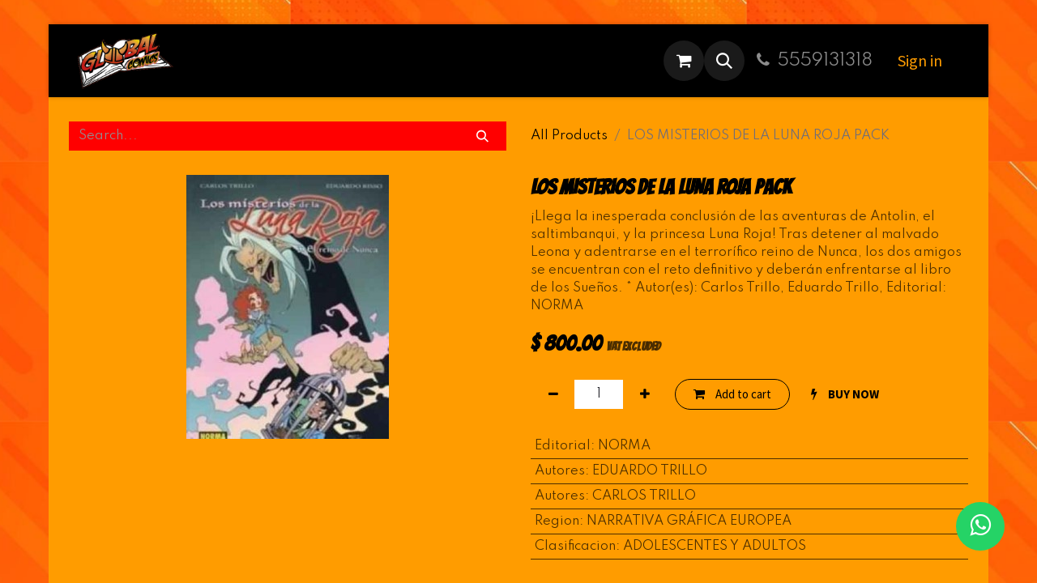

--- FILE ---
content_type: text/html; charset=utf-8
request_url: https://www.globalcomics.com.mx/en/shop/9788498144055-los-misterios-de-la-luna-roja-pack-6860
body_size: 9756
content:

        

    
        
<!DOCTYPE html>
<html lang="en-US" data-website-id="1" data-main-object="product.template(6860,)" data-add2cart-redirect="1">
    <head>
        <meta charset="utf-8"/>
        <meta http-equiv="X-UA-Compatible" content="IE=edge"/>
        <meta name="viewport" content="width=device-width, initial-scale=1"/>
        <meta name="generator" content="Odoo"/>
        <meta name="description" content="¡Llega la inesperada conclusión de las aventuras de Antolin, el saltimbanqui, y la princesa Luna Roja! Tras detener al malvado Leona y adentrarse en el terrorífico reino de Nunca, los dos amigos se encuentran con el reto definitivo y deberán enfrentarse al libro de los Sueños.                   * Autor(es): Carlos Trillo, Eduardo Trillo,  Editorial: NORMA"/>
            
        <meta property="og:type" content="website"/>
        <meta property="og:title" content="LOS MISTERIOS DE LA LUNA ROJA PACK"/>
        <meta property="og:site_name" content="Global Comics"/>
        <meta property="og:url" content="https://www.globalcomics.com.mx/en/shop/9788498144055-los-misterios-de-la-luna-roja-pack-6860"/>
        <meta property="og:image" content="https://www.globalcomics.com.mx/web/image/product.template/6860/image_1024?unique=b5c6c00"/>
        <meta property="og:description" content="¡Llega la inesperada conclusión de las aventuras de Antolin, el saltimbanqui, y la princesa Luna Roja! Tras detener al malvado Leona y adentrarse en el terrorífico reino de Nunca, los dos amigos se encuentran con el reto definitivo y deberán enfrentarse al libro de los Sueños.                   * Autor(es): Carlos Trillo, Eduardo Trillo,  Editorial: NORMA"/>
            
        <meta name="twitter:card" content="summary_large_image"/>
        <meta name="twitter:title" content="LOS MISTERIOS DE LA LUNA ROJA PACK"/>
        <meta name="twitter:image" content="https://www.globalcomics.com.mx/web/image/product.template/6860/image_1024?unique=b5c6c00"/>
        <meta name="twitter:description" content="¡Llega la inesperada conclusión de las aventuras de Antolin, el saltimbanqui, y la princesa Luna Roja! Tras detener al malvado Leona y adentrarse en el terrorífico reino de Nunca, los dos amigos se encuentran con el reto definitivo y deberán enfrentarse al libro de los Sueños.                   * Autor(es): Carlos Trillo, Eduardo Trillo,  Editorial: NORMA"/>
        
        <link rel="alternate" hreflang="en" href="https://www.globalcomics.com.mx/en/shop/9788498144055-los-misterios-de-la-luna-roja-pack-6860"/>
        <link rel="alternate" hreflang="es" href="https://www.globalcomics.com.mx/shop/9788498144055-los-misterios-de-la-luna-roja-pack-6860"/>
        <link rel="alternate" hreflang="x-default" href="https://www.globalcomics.com.mx/shop/9788498144055-los-misterios-de-la-luna-roja-pack-6860"/>
        <link rel="canonical" href="https://www.globalcomics.com.mx/en/shop/9788498144055-los-misterios-de-la-luna-roja-pack-6860"/>
        
        <link rel="preconnect" href="https://fonts.gstatic.com/" crossorigin=""/>
        <title> LOS MISTERIOS DE LA LUNA ROJA PACK | Global Comics </title>
        <link type="image/x-icon" rel="shortcut icon" href="/web/image/website/1/favicon?unique=990d278"/>
        <link rel="preload" href="/web/static/src/libs/fontawesome/fonts/fontawesome-webfont.woff2?v=4.7.0" as="font" crossorigin=""/>
        <link type="text/css" rel="stylesheet" href="/web/assets/1/df20e5c/web.assets_frontend.min.css"/>
        <script id="web.layout.odooscript" type="text/javascript">
            var odoo = {
                csrf_token: "06c16a3a0eaa7e6a52003f25b714a76dec09e62do1801434630",
                debug: "",
            };
        </script>
        <script type="text/javascript">
            odoo.__session_info__ = {"is_admin": false, "is_system": false, "is_public": true, "is_website_user": true, "user_id": false, "is_frontend": true, "profile_session": null, "profile_collectors": null, "profile_params": null, "show_effect": true, "currencies": {"33": {"symbol": "$", "position": "before", "digits": [69, 2]}}, "bundle_params": {"lang": "en_US", "website_id": 1}, "websocket_worker_version": "17.0-3", "translationURL": "/website/translations", "cache_hashes": {"translations": "839f1237d56a91298342b8c0591b1d3b5df5bf75"}, "geoip_country_code": "US", "geoip_phone_code": 1, "lang_url_code": "en"};
            if (!/(^|;\s)tz=/.test(document.cookie)) {
                const userTZ = Intl.DateTimeFormat().resolvedOptions().timeZone;
                document.cookie = `tz=${userTZ}; path=/`;
            }
        </script>
        <script type="text/javascript" defer="defer" src="/web/assets/1/08e5c4a/web.assets_frontend_minimal.min.js" onerror="__odooAssetError=1"></script>
        <script type="text/javascript" defer="defer" data-src="/web/assets/1/df3d241/web.assets_frontend_lazy.min.js" onerror="__odooAssetError=1"></script>
        
                    <script>
            
                if (!window.odoo) {
                    window.odoo = {};
                }
                odoo.__session_info__ = Object.assign(odoo.__session_info__ || {}, {
                    livechatData: {
                        isAvailable: false,
                        serverUrl: "https://www.globalcomics.com.mx",
                        options: {},
                    },
                });
            
                    </script>
        <meta http-equiv="X-UA-Compatible" content="IE=edge">
<title>Prueba WhatsApp</title>
<link rel="stylesheet" href="https://stackpath.bootstrapcdn.com/font-awesome/4.7.0/css/font-awesome.min.css">

    </head>
    <body>



        <div id="wrapwrap" class="   ">
                <header id="top" data-anchor="true" data-name="Header" data-extra-items-toggle-aria-label="Extra items button" class="   o_header_fade_out o_hoverable_dropdown" style=" ">
                    
    <nav data-name="Navbar" aria-label="Main" class="navbar navbar-expand-lg navbar-light o_colored_level o_cc d-none d-lg-block shadow-sm ">
        

            <div id="o_main_nav" class="o_main_nav container">
                
    <a data-name="Navbar Logo" href="/en" class="navbar-brand logo me-4">
            
            <span role="img" aria-label="Logo of Global Comics" title="Global Comics"><img src="/web/image/website/1/logo/Global%20Comics?unique=990d278" class="img img-fluid" width="95" height="40" alt="Global Comics" loading="lazy"/></span>
        </a>
    
                
    <ul id="top_menu" role="menu" class="nav navbar-nav top_menu o_menu_loading me-auto">
        

                    
    <li role="presentation" class="nav-item">
        <a role="menuitem" href="/en/home" class="nav-link ">
            <span>Home</span>
        </a>
    </li>
    <li role="presentation" class="nav-item">
        <a role="menuitem" href="/en/shop" class="nav-link ">
            <span>Shop</span>
        </a>
    </li>
    <li role="presentation" class="nav-item">
        <a role="menuitem" href="/en/blog" class="nav-link ">
            <span>Blog</span>
        </a>
    </li>
    <li role="presentation" class="nav-item">
        <a role="menuitem" href="/en/event" class="nav-link ">
            <span>Events</span>
        </a>
    </li>
                
    </ul>
                
                <ul class="navbar-nav align-items-center gap-2 flex-shrink-0 justify-content-end ps-3">
                    
        
            <li class=" divider d-none"></li> 
            <li class="o_wsale_my_cart  ">
                <a href="/en/shop/cart" aria-label="eCommerce cart" class="o_navlink_background btn position-relative rounded-circle p-1 text-center text-reset">
                    <div class="">
                        <i class="fa fa-shopping-cart fa-stack"></i>
                        <sup class="my_cart_quantity badge text-bg-primary position-absolute top-0 end-0 mt-n1 me-n1 rounded-pill d-none" data-order-id="">0</sup>
                    </div>
                </a>
            </li>
        
        <li class="">
                <div class="modal fade css_editable_mode_hidden" id="o_search_modal" aria-hidden="true" tabindex="-1">
                    <div class="modal-dialog modal-lg pt-5">
                        <div class="modal-content mt-5">
    <form method="get" class="o_searchbar_form o_wait_lazy_js s_searchbar_input " action="/en/website/search" data-snippet="s_searchbar_input">
            <div role="search" class="input-group input-group-lg">
        <input type="search" name="search" class="search-query form-control oe_search_box border-0 bg-light border border-end-0 p-3" placeholder="Search..." value="3" data-search-type="all" data-limit="5" data-display-image="true" data-display-description="true" data-display-extra-link="true" data-display-detail="true" data-order-by="name asc"/>
        <button type="submit" aria-label="Search" title="Search" class="btn oe_search_button border border-start-0 px-4 bg-o-color-4">
            <i class="oi oi-search"></i>
            <span class="oe_search_found">
                <small>(0 found)</small>
            </span>
        </button>
    </div>

            <input name="order" type="hidden" class="o_search_order_by" value="name asc"/>
            
    
        </form>
                        </div>
                    </div>
                </div>
                <a data-bs-target="#o_search_modal" data-bs-toggle="modal" role="button" title="Search" href="#" class="btn rounded-circle p-1 lh-1 o_navlink_background text-reset o_not_editable">
                    <i class="oi oi-search fa-stack lh-lg"></i>
                </a>
        </li>
                    
        <li class="">
                <div data-name="Text" class="s_text_block ">
                    <a href="tel://5559131318" class="nav-link o_nav-link_secondary p-2" data-bs-original-title="" title="" aria-describedby="popover792447">
                        <i class="fa fa-1x fa-fw fa-phone me-1"></i>5559131318</a>
                </div>
        </li>
                    
                    
                    
            <li class=" o_no_autohide_item">
                <a href="/web/login" class="btn btn-outline-secondary">Sign in</a>
            </li>
                    
        
        
                    
                </ul>
            </div>
        
    </nav>
    <nav data-name="Navbar" aria-label="Mobile" class="navbar  navbar-light o_colored_level o_cc o_header_mobile d-block d-lg-none shadow-sm px-0 ">
        

        <div class="o_main_nav container flex-wrap justify-content-between">
            
    <a data-name="Navbar Logo" href="/en" class="navbar-brand logo ">
            
            <span role="img" aria-label="Logo of Global Comics" title="Global Comics"><img src="/web/image/website/1/logo/Global%20Comics?unique=990d278" class="img img-fluid" width="95" height="40" alt="Global Comics" loading="lazy"/></span>
        </a>
    
            <ul class="o_header_mobile_buttons_wrap navbar-nav flex-row align-items-center gap-2 mb-0">
        
            <li class=" divider d-none"></li> 
            <li class="o_wsale_my_cart  ">
                <a href="/en/shop/cart" aria-label="eCommerce cart" class="o_navlink_background_hover btn position-relative rounded-circle border-0 p-1 text-reset">
                    <div class="">
                        <i class="fa fa-shopping-cart fa-stack"></i>
                        <sup class="my_cart_quantity badge text-bg-primary position-absolute top-0 end-0 mt-n1 me-n1 rounded-pill d-none" data-order-id="">0</sup>
                    </div>
                </a>
            </li>
        
                <li class="o_not_editable">
                    <button class="nav-link btn me-auto p-2 o_not_editable" type="button" data-bs-toggle="offcanvas" data-bs-target="#top_menu_collapse_mobile" aria-controls="top_menu_collapse_mobile" aria-expanded="false" aria-label="Toggle navigation">
                        <span class="navbar-toggler-icon"></span>
                    </button>
                </li>
            </ul>
            <div id="top_menu_collapse_mobile" class="offcanvas offcanvas-end o_navbar_mobile">
                <div class="offcanvas-header justify-content-end o_not_editable">
                    <button type="button" class="nav-link btn-close" data-bs-dismiss="offcanvas" aria-label="Close"></button>
                </div>
                <div class="offcanvas-body d-flex flex-column justify-content-between h-100 w-100">
                    <ul class="navbar-nav">
                        
        <li class="">
    <form method="get" class="o_searchbar_form o_wait_lazy_js s_searchbar_input " action="/en/website/search" data-snippet="s_searchbar_input">
            <div role="search" class="input-group mb-3">
        <input type="search" name="search" class="search-query form-control oe_search_box border-0 bg-light rounded-start-pill text-bg-light ps-3" placeholder="Search..." value="3" data-search-type="all" data-limit="0" data-display-image="true" data-display-description="true" data-display-extra-link="true" data-display-detail="true" data-order-by="name asc"/>
        <button type="submit" aria-label="Search" title="Search" class="btn oe_search_button rounded-end-pill bg-o-color-3 pe-3">
            <i class="oi oi-search"></i>
            <span class="oe_search_found">
                <small>(0 found)</small>
            </span>
        </button>
    </div>

            <input name="order" type="hidden" class="o_search_order_by" value="name asc"/>
            
    
        </form>
        </li>
                        
    <ul role="menu" class="nav navbar-nav top_menu  ">
        

                            
    <li role="presentation" class="nav-item">
        <a role="menuitem" href="/en/home" class="nav-link ">
            <span>Home</span>
        </a>
    </li>
    <li role="presentation" class="nav-item">
        <a role="menuitem" href="/en/shop" class="nav-link ">
            <span>Shop</span>
        </a>
    </li>
    <li role="presentation" class="nav-item">
        <a role="menuitem" href="/en/blog" class="nav-link ">
            <span>Blog</span>
        </a>
    </li>
    <li role="presentation" class="nav-item">
        <a role="menuitem" href="/en/event" class="nav-link ">
            <span>Events</span>
        </a>
    </li>
                        
    </ul>
                        
        <li class="">
                <div data-name="Text" class="s_text_block mt-2 border-top pt-2 o_border_contrast">
                    <a href="tel://5559131318" class="nav-link o_nav-link_secondary p-2" data-bs-original-title="" title="" aria-describedby="popover792447">
                        <i class="fa fa-1x fa-fw fa-phone me-1"></i>5559131318</a>
                </div>
        </li>
                        
                    </ul>
                    <ul class="navbar-nav gap-2 mt-3 w-100">
                        
            <li class=" o_no_autohide_item">
                <a href="/web/login" class="btn btn-outline-secondary w-100">Sign in</a>
            </li>
                        
        
        
                        
                        
                    </ul>
                </div>
            </div>
        </div>
    
    </nav>
    
        </header>
                <main>
                    
            <div itemscope="itemscope" itemtype="http://schema.org/Product" id="wrap" class="js_sale o_wsale_product_page ecom-zoomable zoomodoo-next" data-ecom-zoom-auto="1">
                <div class="oe_structure oe_empty oe_structure_not_nearest" id="oe_structure_website_sale_product_1" data-editor-message="DROP BUILDING BLOCKS HERE TO MAKE THEM AVAILABLE ACROSS ALL PRODUCTS"></div><section id="product_detail" class="container py-4 oe_website_sale " data-view-track="1">
                    <div class="row align-items-center">
                        <div class="col-lg-6 d-flex align-items-center">
                            <div class="d-flex justify-content-between w-100">
    <form method="get" class="o_searchbar_form o_wait_lazy_js s_searchbar_input o_wsale_products_searchbar_form me-auto flex-grow-1 mb-2 mb-lg-0" action="/en/shop" data-snippet="s_searchbar_input">
            <div role="search" class="input-group me-sm-2">
        <input type="search" name="search" class="search-query form-control oe_search_box border-0 bg-light border-0 text-bg-light" placeholder="Search..." data-search-type="products" data-limit="5" data-display-image="true" data-display-description="true" data-display-extra-link="true" data-display-detail="true" data-order-by="name asc"/>
        <button type="submit" aria-label="Search" title="Search" class="btn oe_search_button btn btn-light">
            <i class="oi oi-search"></i>
        </button>
    </div>

            <input name="order" type="hidden" class="o_search_order_by" value="name asc"/>
            
        
        </form>
        <div class="o_pricelist_dropdown dropdown d-none">

            <a role="button" href="#" data-bs-toggle="dropdown" class="dropdown-toggle btn btn-light">
                Public Pricelist
            </a>
            <div class="dropdown-menu" role="menu">
                    <a role="menuitem" class="dropdown-item" href="/en/shop/change_pricelist/1">
                        <span class="switcher_pricelist small" data-pl_id="1">Public Pricelist</span>
                    </a>
            </div>
        </div>
                            </div>
                        </div>
                        <div class="col-lg-6 d-flex align-items-center">
                            <ol class="breadcrumb p-0 mb-2 m-lg-0">
                                <li class="breadcrumb-item o_not_editable">
                                    <a href="/en/shop">All Products</a>
                                </li>
                                
                                <li class="breadcrumb-item active">
                                    <span>LOS MISTERIOS DE LA LUNA ROJA PACK</span>
                                </li>
                            </ol>
                        </div>
                    </div>
                    <div class="row" id="product_detail_main" data-name="Product Page" data-image_width="50_pc" data-image_layout="carousel">
                        <div class="col-lg-6 mt-lg-4 o_wsale_product_images position-relative">
        <div id="o-carousel-product" class="carousel slide position-sticky mb-3 overflow-hidden" data-bs-ride="carousel" data-bs-interval="0" data-name="Product Carousel">
            <div class="o_carousel_product_outer carousel-outer position-relative flex-grow-1 overflow-hidden">
                <div class="carousel-inner h-100">
                        <div class="carousel-item h-100 text-center active">
        <div class="position-relative d-inline-flex overflow-hidden m-auto h-100">
            <span class="o_ribbon  z-index-1" style=""></span>
            <div class="d-flex align-items-start justify-content-center h-100 oe_unmovable"><img src="/web/image/product.product/6860/image_1024/%5B9788498144055%5D%20LOS%20MISTERIOS%20DE%20LA%20LUNA%20ROJA%20PACK?unique=41feab9" class="img img-fluid oe_unmovable product_detail_img mh-100" alt="LOS MISTERIOS DE LA LUNA ROJA PACK" loading="lazy"/></div>
        </div>
                        </div>
                </div>
            </div>
        <div class="o_carousel_product_indicators pt-2 overflow-hidden">
        </div>
        </div>
                        </div>
                        <div id="product_details" class="col-lg-6 mt-md-4">
                            <h1 itemprop="name">LOS MISTERIOS DE LA LUNA ROJA PACK</h1>
                            <span itemprop="url" style="display:none;">https://www.globalcomics.com.mx/shop/9788498144055-los-misterios-de-la-luna-roja-pack-6860</span>
                            <span itemprop="image" style="display:none;">https://www.globalcomics.com.mx/web/image/product.template/6860/image_1920?unique=b5c6c00</span>
                            <p class="text-muted my-2" placeholder="A short description that will also appear on documents.">¡Llega la inesperada conclusión de las aventuras de Antolin, el saltimbanqui, y la princesa Luna Roja! Tras detener al malvado Leona y adentrarse en el terrorífico reino de Nunca, los dos amigos se encuentran con el reto definitivo y deberán enfrentarse al libro de los Sueños.                   * Autor(es): Carlos Trillo, Eduardo Trillo,  Editorial: NORMA</p>
                            
                            <form action="/en/shop/cart/update" method="POST">
                                <input type="hidden" name="csrf_token" value="06c16a3a0eaa7e6a52003f25b714a76dec09e62do1801434630"/>
                                <div class="js_product js_main_product mb-3">
                                    <div>
        <div itemprop="offers" itemscope="itemscope" itemtype="http://schema.org/Offer" class="product_price mt-2 mb-3 d-inline-block">
            <h3 class="css_editable_mode_hidden">
                <span class="oe_price" style="white-space: nowrap;" data-oe-type="monetary" data-oe-expression="combination_info[&#39;price&#39;]">$ <span class="oe_currency_value">800.00</span></span>
                <span itemprop="price" style="display:none;">800.0</span>
                <span itemprop="priceCurrency" style="display:none;">MXN</span>
                <span style="text-decoration: line-through; white-space: nowrap;" itemprop="listPrice" class="text-danger oe_default_price ms-1 h5 d-none" data-oe-type="monetary" data-oe-expression="combination_info[&#39;list_price&#39;]">$ <span class="oe_currency_value">800.00</span></span>
        <span class="h6 text-muted">
            VAT Excluded
        </span>
            </h3>
            <h3 class="css_non_editable_mode_hidden decimal_precision" data-precision="2">
                <span>$ <span class="oe_currency_value">800.00</span></span>
        <span class="h6 text-muted">
            VAT Excluded
        </span>
            </h3>
        </div>
        <div id="product_unavailable" class="d-none">
            <h3 class="fst-italic">Not Available For Sale</h3>
        </div>
                                    </div>
                                    
                                        <input type="hidden" class="product_id" name="product_id" value="6860"/>
                                        <input type="hidden" class="product_template_id" name="product_template_id" value="6860"/>
                                    
        <p class="css_not_available_msg alert alert-warning">This combination does not exist.</p>
                                    <div id="o_wsale_cta_wrapper" class="d-flex flex-wrap align-items-center">
        <div contenteditable="false" class="css_quantity input-group d-inline-flex me-2 mb-2 align-middle">
            <a class="btn btn-link js_add_cart_json" aria-label="Remove one" title="Remove one" href="#">
                <i class="fa fa-minus"></i>
            </a>
            <input type="text" class="form-control quantity text-center" data-min="1" name="add_qty" value="1"/>
            <a class="btn btn-link float_left js_add_cart_json" aria-label="Add one" title="Add one" href="#">
                <i class="fa fa-plus"></i>
            </a>
        </div>
                                        <div id="add_to_cart_wrap" class="d-inline-flex align-items-center mb-2 me-auto">
                                            <a data-animation-selector=".o_wsale_product_images" role="button" id="add_to_cart" href="#" class="btn btn-primary js_check_product a-submit flex-grow-1">
                                                <i class="fa fa-shopping-cart me-2"></i>
                                                Add to cart
                                            </a>
            <a role="button" href="#" class="btn btn-outline-primary o_we_buy_now ms-1 ">
                <i class="fa fa-bolt me-2"></i>
                <span style="font-weight:bold">BUY NOW</span>
            </a>
                                        </div>
                                        <div id="product_option_block" class="d-flex flex-wrap w-100"></div>
                                    </div>
      <div class="availability_messages o_not_editable"></div>
                                    <div id="contact_us_wrapper" class="d-none oe_structure oe_structure_solo ">
                                        <section class="s_text_block" data-snippet="s_text_block" data-name="Text">
                                            <div class="container">
                                                <a class="btn btn-primary btn_cta" href="/en/contactus">Contact Us
                                                </a>
                                            </div>
                                        </section>
                                    </div>
        <div class="o_product_tags o_field_tags d-flex flex-wrap align-items-center gap-2">
        </div>
                                </div>
                            </form>
                            <div id="product_attributes_simple">
                                <table class="table table-sm text-muted d-none">
                                </table>
            <table class="table table-sm text-muted ">
                    <tr>
                        <td>
                            <span>Editorial</span>:
                            <span>NORMA</span>
                        </td>
                    </tr>
                    <tr>
                        <td>
                            <span>Autores</span>:
                            <span>EDUARDO TRILLO</span>
                        </td>
                    </tr>
                    <tr>
                        <td>
                            <span>Autores</span>:
                            <span>CARLOS TRILLO</span>
                        </td>
                    </tr>
                    <tr>
                        <td>
                            <span>Region</span>:
                            <span>NARRATIVA GRÁFICA EUROPEA</span>
                        </td>
                    </tr>
                    <tr>
                        <td>
                            <span>Clasificacion</span>:
                            <span>ADOLESCENTES Y ADULTOS</span>
                        </td>
                    </tr>
            </table>
                            </div>
                            <div id="o_product_terms_and_share" class="d-flex justify-content-between flex-column flex-md-row align-items-md-end mb-3">
            <p class="text-muted mb-0"><br/></p>
            <div class="h4 mt-3 mb-0 d-flex justify-content-md-end flex-shrink-0" contenteditable="false">
    <div data-snippet="s_share" class="s_share text-start o_no_link_popover text-lg-end">
        <a href="https://www.facebook.com/sharer/sharer.php?u={url}" target="_blank" aria-label="Facebook" class="s_share_facebook mx-1 my-0">
            <i class="fa fa-facebook "></i>
        </a>
        <a href="https://twitter.com/intent/tweet?text={title}&amp;url={url}" target="_blank" aria-label="Twitter" class="s_share_twitter mx-1 my-0">
            <i class="fa fa-twitter "></i>
        </a>
        <a href="https://pinterest.com/pin/create/button/?url={url}&amp;media={media}&amp;description={title}" target="_blank" aria-label="Pinterest" class="s_share_pinterest mx-1 my-0">
            <i class="fa fa-pinterest "></i>
        </a>
        <a href="mailto:?body={url}&amp;subject={title}" aria-label="Email" class="s_share_email mx-1 my-0">
            <i class="fa fa-envelope "></i>
        </a>
    </div>
            </div>
                            </div>
          <input id="wsale_user_email" type="hidden" value=""/>
                        </div>
                    </div>
                </section>
                
            <div class="oe_structure oe_structure_solo oe_unremovable oe_unmovable" id="oe_structure_website_sale_recommended_products">
                <section data-snippet="s_dynamic_snippet_products" class="oe_unmovable oe_unremovable s_dynamic_snippet_products o_wsale_alternative_products s_dynamic pt32 pb32 o_colored_level s_product_product_borderless_1 bg-black-50 o_dynamic_empty" data-name="Alternative Products" data-template-key="website_sale.dynamic_filter_template_product_product_borderless_1" data-product-category-id="all" data-number-of-elements="4" data-number-of-elements-small-devices="1" data-number-of-records="16" data-carousel-interval="5000" data-bs-original-title="" title="" data-filter-id="6">
                    <div class="container o_not_editable">
                        <div class="css_non_editable_mode_hidden">
                            <div class="missing_option_warning alert alert-info rounded-0 fade show d-none d-print-none o_default_snippet_text">
                                Su snippet dinámico se mostrará aquí...
                                Este mensaje se muestra ya que no bindí ni un filtro ni una plantilla para usar.
                            </div>
                        </div>
                        <div class="dynamic_snippet_template"></div>
                    </div>
                </section>
            </div><div class="oe_structure oe_empty oe_structure_not_nearest mt16" id="oe_structure_website_sale_product_2" data-editor-message="DROP BUILDING BLOCKS HERE TO MAKE THEM AVAILABLE ACROSS ALL PRODUCTS"></div></div>
        
        <div id="o_shared_blocks" class="oe_unremovable"></div>
                </main>
                <footer id="bottom" data-anchor="true" data-name="Footer" class="o_footer o_colored_level o_cc ">
                    <div id="footer" class="oe_structure oe_structure_solo">
            <section class="s_text_block pb0 pt0 o_half_screen_height" data-snippet="s_text_block" data-name="Text" style="background-image: none;" id="Domingo-y-Lunes" data-anchor="true">
                <div class="container">
                    <div class="row o_grid_mode" data-row-count="5">
    

    

    

    

    

    

    

    

    

    

    

    

    

    

    

    

    

    

    

    

    

    

    

    

    

    

    

    

    

    

                        
                        
                        
                        
                    <div class="o_colored_level o_grid_item g-col-lg-3 g-height-5 col-lg-3" style="grid-area: 1 / 1 / 6 / 4; z-index: 1;">
                            <p class="mb-2" style="text-align: center;"><strong>H o r a r i o</strong></p>
                            <p style="text-align: center;"><span style="background-color: transparent; font-size: 16px;" class="text-o-color-3"><font class="text-o-color-4">Domingo y Lunes&nbsp;</font></span></p><p style="text-align: center;"><span style="background-color: transparent; font-size: 16px;" class="text-o-color-3"><font class="text-o-color-1">&nbsp;12:00 a 17:00&nbsp;</font></span></p><p style="text-align: center;"><span style="background-color: transparent; font-size: 16px;" class="text-o-color-3"><font class="text-o-color-4">Martes a Viernes</font><font class="text-o-color-1">&nbsp;</font></span></p><p style="text-align: center;"><span style="background-color: transparent; font-size: 16px;" class="text-o-color-3"><font class="text-o-color-1">&nbsp;10:00 a 20:00</font></span><br/><br/></p><p style="text-align: center;"><span style="background-color: transparent; font-size: 16px;" class="text-o-color-3"><font class="text-o-color-4">Sábado</font><font class="text-900">&nbsp;</font><font class="text-o-color-1"> 10:00 a 17:00</font></span><br/></p></div><div class="o_colored_level o_grid_item g-col-lg-3 g-height-4 col-lg-3" style="z-index: 2; grid-area: 2 / 4 / 6 / 7;">
                            
                            <p style="text-align: center;"><span class="o_force_ltr"><span style="font-size: 18px;"><font class="text-o-color-1"><span style="font-size: 14px;"><a href="mailto:globalcomicscondesa@gmail.com" data-bs-original-title="" title="">globalcomicscondesa@gmail.com</a></span></font></span></span></p><p style="text-align: center;"><span class="o_force_ltr"><span style="font-size: 18px;"><font class="text-o-color-1"><span style="font-size: 14px;">TEL:&nbsp;<a href="tel:1 (650) 555-0111" data-bs-original-title="" title="" aria-describedby="popover552845">+</a></span></font></span><font class="text-o-color-1"><span style="font-size: 14px;">52 55 5913 1318</span></font></span></p><p style="text-align: center;"><span class="o_force_ltr"><font class="text-o-color-1"><span style="font-size: 14px;">&nbsp;Whatsapp:&nbsp;55.3423.2981</span></font></span></p><p style="text-align: center;"><span style="font-size: 14px;">San Luis Potosí #109, Colonia roma norte, CDMX</span></p></div><div class="o_colored_level o_grid_item g-col-lg-3 g-height-4 col-lg-3" style="z-index: 2; grid-area: 2 / 8 / 6 / 11;"><p style="text-align: center;"><span style="font-size: 14px;"></span><br/></p><span style="font-size: 14px;"></span></div></div><span style="font-size: 14px;">
                </span></div><span style="font-size: 14px;"><p>
            </p></span></section><span style="font-size: 14px;">
            </span><section class="s_text_block" data-snippet="s_text_block" data-name="Text" style="background-image: none;"><span style="font-size: 14px;">
                </span><div class="container allow_columns"><span style="font-size: 14px;">
                    </span><div class="s_social_media o_not_editable no_icon_color text-center" data-snippet="s_social_media" data-name="Social Media"><span style="font-size: 14px;">
                                </span><h2 class="s_social_media_title mb-2 d-none"><br/></h2><span style="font-size: 14px;">


</span>
<a href="/en/website/social/instagram" class="s_social_media_instagram" target="_blank"><span style="font-size: 14px;">
                                    </span><i class="fa fa-instagram m-1 fa-2x o_editable_media"></i><span style="font-size: 14px;">
                                </span></a>
<a href="https://www.tiktok.com/GlobalComics_novenoarte" class="s_social_media_tiktok" target="_blank"><span style="font-size: 14px;">
                                    </span><i class="fa fa-tiktok m-1 fa-2x o_editable_media"></i><span style="font-size: 14px;">
                                </span></a>
<a href="/en/website/social/facebook" class="s_social_media_facebook" target="_blank"><span style="font-size: 14px;">
                                    </span><i class="fa m-1 fa-2x fa-facebook o_editable_media"></i><span style="font-size: 14px;">
                                </span></a>
</div><div class="s_hr pt16 pb16" data-name="Separator"><span style="font-size: 14px;">
                        </span><hr class="w-100 mx-auto" style="border-top-width: 1px; border-top-style: solid; border-color: var(--600);"/>
                    </div>
                </div>
            </section>
            <section class="s_text_block o_we_force_no_transition" data-snippet="s_text_block" data-name="Text" style="background-image: none;">
                
            </section>
        </div>
    <div class="o_footer_copyright o_colored_level o_cc" data-name="Copyright">
                        <div class="container py-3">
                            <div class="row">
                                <div class="col-sm text-center text-sm-start text-muted">
                                    <span class="o_footer_copyright_name me-2"><strong></strong><span style="color: rgb(171, 171, 171);font-size: 11px"><strong>Copyright © 2023&nbsp;Global Comics. All rights reserved.7p</strong></span></span>
        
            <div class="js_language_selector  dropup d-print-none">
                <button type="button" data-bs-toggle="dropdown" aria-haspopup="true" aria-expanded="true" class="btn border-0 dropdown-toggle btn-sm btn-outline-secondary">
    <img class="o_lang_flag " src="/base/static/img/country_flags/us.png?height=25" alt="English (US)" loading="lazy"/>
                    <span class="align-middle ">English (US)</span>
                </button>
                <div role="menu" class="dropdown-menu ">
                        <a class="dropdown-item js_change_lang active" role="menuitem" href="/en/shop/9788498144055-los-misterios-de-la-luna-roja-pack-6860" data-url_code="en" title="English (US)">
    <img class="o_lang_flag " src="/base/static/img/country_flags/us.png?height=25" alt="English (US)" loading="lazy"/>
                            <span class="">English (US)</span>
                        </a>
                        <a class="dropdown-item js_change_lang " role="menuitem" href="/shop/9788498144055-los-misterios-de-la-luna-roja-pack-6860" data-url_code="es_MX" title=" Español (MX)">
    <img class="o_lang_flag " src="/base/static/img/country_flags/mx.png?height=25" alt=" Español (MX)" loading="lazy"/>
                            <span class=""> Español (MX)</span>
                        </a>
                </div>
            </div>
        
                                </div>
                                <div class="col-sm text-center text-sm-end o_not_editable">
        <div class="o_brand_promotion">
        Powered by 
            <a target="_blank" class="badge text-bg-light" href="http://www.odoo.com?utm_source=db&amp;utm_medium=website">
                <img alt="Odoo" src="/web/static/img/odoo_logo_tiny.png" width="62" height="20" style="width: auto; height: 1em; vertical-align: baseline;" loading="lazy"/>
            </a>
        - 
                    The #1 <a target="_blank" href="http://www.odoo.com/app/ecommerce?utm_source=db&amp;utm_medium=website">Open Source eCommerce</a>
                
        </div>
                                </div>
                            </div>
                        </div>
                    </div>
                </footer>
            </div>
        <a href="https://wa.me/5534232981?text=GLOBAL COMICS - Chatea con nosotros, estamos para ayudarte :)" class="whatsapp" target="_blank"> <i class="fa fa-whatsapp whatsapp-icon"></i></a>
        </body>
</html>
    